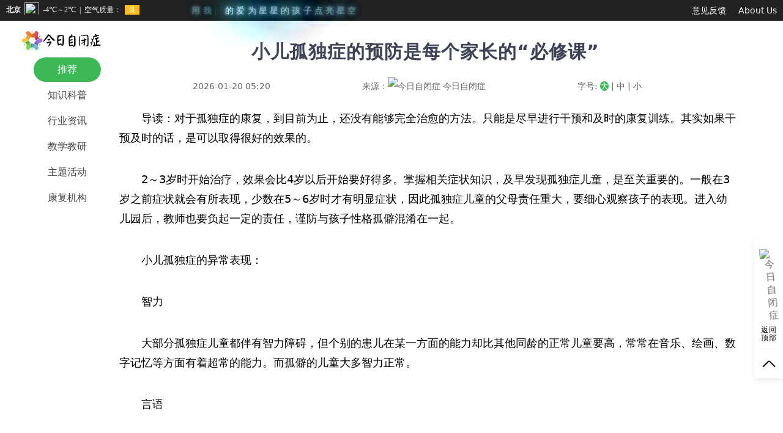

--- FILE ---
content_type: text/html
request_url: https://www.autistic.com.cn/a/2023/09/7900.html
body_size: 6248
content:
<!DOCTYPE html>
<html lang="en">
<head>
    <meta charset="utf-8">
    <title>小儿孤独症的预防是每个家长的“必修课”_今日自闭症</title>
    <meta name="keywords" content="">
    <meta name="description" content="">
    <link data-n-head="true" rel="icon" type="image/x-icon" href="https://www.autistic.com.cn/template/images/favicon.ico">
    <link rel="stylesheet" type="text/css" href="https://www.autistic.com.cn/template/style/index.css"/>
    <script type="text/javascript" src="https://www.autistic.com.cn/template/scripts/jquery-3.1.0.min.js"></script>
    <script type="text/javascript" src="https://www.autistic.com.cn/template/scripts/common.js"></script>
</head>
<body>
<div class="top-header">
    <div class="topbar">
        <div class="home-left-nav">
            <a class="download-app tb-link" href="https://www.autistic.com.cn/sitemap.xml" > </a>
            <div class="tianqi">
                <iframe width="300" scrolling="no" height="20" frameborder="0" allowtransparency="true"
                        src="https://i.tianqi.com?c=code&id=34&color=%23FFFFFF&bgc=%23&icon=1&site=12"></iframe>
            </div>
            <div class="twinkle">
                <div>
                    <span>用</span>
                </div>
                <div>
                    <span>我</span>
                    <span>们</span>
                    <span>的</span>
                    <span>爱</span></div>
                <div>
                    <span>为</span>
                    <span>星</span>
                    <span>星</span>
                    <span>的</span>
                    <span>孩</span></div>
                <div>
                    <span>子</span>
                    <span>点</span>
                    <span>亮</span>
                    <span>星</span>
                    <span>空</span></div>
            </div>
            <div class="leave-box">
                <div class="smart-green">
                    <label>
                        <span>Message :</span>
                        <textarea id="message" name="message" placeholder="Your Message to Us"></textarea>
                    </label>
                    <span>
                    <label>
                        <span>&nbsp;</span>
                        <a class="button" id="leave-box_submit">确定</a>
                    </label>
                    <label style="margin-left: 30px">
                        <span>&nbsp;&nbsp;</span>
                        <a class="button" id="leave-box_close">取消</a>
                    </label>
                    </span>
                </div>
            </div>

        </div>
        <div class="right-nav">
            <ul class="user-nav-list">
                <!-- <li class="tb-item userbox">
                    <div class="nav-login"><a href="#">登录</a></div>
                </li> -->
                <li class="tb-item">
                    <a class="leave-a tb-link">意见反馈</a>
                </li>

                <li class="tb-item">
                    <a class="tb-link" href="https://www.autistic.com.cn/a/2023/02/134.html">About Us</a>
                </li>

              <!--  <li class="tb-item more"><a class="tb-link" href="#">北京启音科技公司</a>
                    <div class="layer">
                        <ul>
                            <li><a href="#" class="layer-item" >关于我们</a></li>
                            <li><a href="#" class="layer-item" >合作联系</a></li>
                        </ul>
                    </div>
                </li>-->
            </ul>
        </div>
    </div>
</div>
<script>
    var _hmt = _hmt || [];
    (function() {
        var hm = document.createElement("script");
        hm.src = "https://hm.baidu.com/hm.js?aa52771c0321eb6c41a16bc6ca367821";
        var s = document.getElementsByTagName("script")[0];
        s.parentNode.insertBefore(hm, s);
    })();
</script>
<script>
    (function(){
        var el = document.createElement("script");
        el.src = "https://lf1-cdn-tos.bytegoofy.com/goofy/ttzz/push.js?845ef3e54a4e6d131428b70640de878879e4c1ce1ea5809d7cb49b7a988b5fbeb3e414cba65c376eba389ba56d9ee0846cad2206506a6529fe6ee21a7373effb434c445cf6444b10ea9756ea44e128a6";
        el.id = "ttzz";
        var s = document.getElementsByTagName("script")[0];
        s.parentNode.insertBefore(el, s);
    })(window)
</script>
    <div class="main-centent">
        <div class="menu-sidebar">
    <div class="channel">
        <a class="logo" href="https://www.autistic.com.cn" target="_self">
            <img src="https://www.autistic.com.cn/template/images/logo-1.png" alt="自闭症网">
        </a>
        <ul id="left_menu">
            <li><a id='0' href="https://www.autistic.com.cn/" target="_self">推荐</a></li>
            <li><a id='1' href="https://www.autistic.com.cn/?cateid=1" target="_self" rel="nofollow">知识科普</a></li>
            <li><a id='2' href="https://www.autistic.com.cn/?cateid=2" target="_self" rel="nofollow">行业资讯</a></li>
            <li><a id='3' href="https://www.autistic.com.cn/?cateid=3" target="_self" rel="nofollow">教学教研</a></li>
            <li><a id='4' href="https://www.autistic.com.cn/?cateid=4" target="_self" rel="nofollow">主题活动</a></li>
            <li><a id='99' href="https://www.autistic.com.cn/?cateid=99" target="_self" rel="nofollow">康复机构</a></li>
        </ul>
    </div>
</div>
        <div class="news-content">
            <h3>小儿孤独症的预防是每个家长的“必修课”</h3>
            <div class="article-top">
                <span>2026-01-20 05:20</span>
                <span>来源：<a href="https://www.autistic.com.cn/index.html?orgid=1"><img src="https://s02.dongyin.net/images/sr/ico/favicon.ico" class="source-img" alt="今日自闭症"> 今日自闭症</a></span>
                <span class="font-size ">字号:
                    <a href="javascript:" id="fontBig" class="active">大</a> |
                    <a href="javascript:" id="fontNormal" >中</a> |
                    <a href="javascript:" id="fontSmall">小</a>
                </span>
            </div>
            <div class="article-content">
                <p>
	导读：对于孤独症的康复，到目前为止，还没有能够完全治愈的方法。只能是尽早进行干预和及时的康复训练。其实如果干预及时的话，是可以取得很好的效果的。
</p>
<p>
	2～3岁时开始治疗，效果会比4岁以后开始要好得多。掌握相关症状知识，及早发现孤独症儿童，是至关重要的。一般在3岁之前症状就会有所表现，少数在5～6岁时才有明显症状，因此孤独症儿童的父母责任重大，要细心观察孩子的表现。进入幼儿园后，教师也要负起一定的责任，谨防与孩子性格孤僻混淆在一起。
</p>
<p>
	小儿孤独症的异常表现：
</p>
<p>
	智力
</p>
<p>
	大部分孤独症儿童都伴有智力障碍，但个别的患儿在某一方面的能力却比其他同龄的正常儿童要高，常常在音乐、绘画、数字记忆等方面有着超常的能力。而孤僻的儿童大多智力正常。
</p>
<p>
	言语
</p>
<p>
	孤独症儿童在婴儿期就不会呀呀学语，言语的发育明显落后于同龄儿童，有的甚至不发育，终生缄默。不主动跟他人说话，叫他们的名字也总是没有反应。喜欢自言自语，重复、模仿某些言语。说话时的声调、节奏也不正常，不会控制音量。词汇很少，不会使用“你”“我”“他”这样的代词，有要求时会用肢体语言表达出来。相比之下，孤僻儿童言语发展没有障碍，虽然话很少，但是能与人进行正常的交流，表达自己的想法，
</p>
<p>
	行为
</p>
<p>
	孤独症儿童分为两种：婴儿期时，一种睡眠少，喜欢吵闹，把他们放到婴儿车中推着走或让他们听歌时，能使其安静下来;另一部分则很安静，整天躺着，不声不响。稍大些后，孤独症儿童会表现出刻板的重复动作，例如拍手、扭动手指、转动手臂、叫喊、撞头、记数字等。他们固执地要使生活环境和方式保持原貌，如有变动就尖叫、哭闹，甚至撞头。但是，孤僻儿童就没有这些异常的行为。
</p>
<p>
	社交
</p>
<p>
	妈妈要拥抱孩子的时候，孩子没有眼神对接，还会全身发软或僵硬，甚至可能不让抱。到了一定年龄了，还不会区分亲近的人和陌生人。不注意周围的情况，饿了或者不舒服也不会表达，甚至忽视父母的存在。有人注视时，会回避他人的视线。不喜欢与父母或小朋友接近，更愿意自己玩。而孤僻的儿童，在熟悉的环境中可以与人很好地交往，会用目光注视他人，对父母也很依恋。
</p>
<p>
	专家提醒:家长要做好应对措施
</p>
<p>
	一般来说，发现孤独症儿童，就要送到特殊学校或康复机构进行康复训练。由专业人员采用多种方法，通过情感、认知、行为训练等帮助他们减轻症状。虽然不能痊愈，但是在康复机构这种特殊的环境中可以增加他们的兴趣爱好，提高交往能力和生活技能，促进他们尽可能的融入到社会当中去。
</p>
                <p style="color: #666666; font-size:14px;">
                    「特此声明：本网站中的所有文章均由自闭症（孤独症）专家、医生、康复机构、特教老师、自闭症孩子的家长原创或其他网站转载，如需转载请联系客服或注明出处。如果这些文章有侵犯你的权益，请联系我们删除。」
                </p>
            </div>
            <div class="below-left" >
                <div class="title-symbol">精彩推荐</div>
                <div class="middle-list left">
                     <p><a href="https://www.autistic.com.cn/a/2023/09/7898.html?cateid=1" title="警惕自闭症儿童发病前的信号">警惕自闭症儿童发病前的信号</a></p>
 <p><a href="https://www.autistic.com.cn/a/2023/09/7889.html?cateid=1" title="自闭症融合教育的难处在哪里？">自闭症融合教育的难处在哪里？</a></p>
 <p><a href="https://www.autistic.com.cn/a/2023/09/7880.html?cateid=1" title="孤独症谱系障碍如何看，怎么办?（五）">孤独症谱系障碍如何看，怎么办?（五）</a></p>
 <p><a href="https://www.autistic.com.cn/a/2023/09/7879.html?cateid=1" title="孤独症谱系障碍如何看，怎么办?（四）">孤独症谱系障碍如何看，怎么办?（四）</a></p>
 <p><a href="https://www.autistic.com.cn/a/2023/09/7878.html?cateid=1" title="孤独症谱系障碍如何看，怎么办?（三）">孤独症谱系障碍如何看，怎么办?（三）</a></p>
 <p><a href="https://www.autistic.com.cn/a/2023/09/7877.html?cateid=1" title="孤独症谱系障碍如何看，怎么办?（二）">孤独症谱系障碍如何看，怎么办?（二）</a></p>

                </div>
                <div class="middle-list float-right">
                     <p><a href="https://www.autistic.com.cn/a/2023/09/7876.html?cateid=1" title="孤独症谱系障碍如何看，怎么办?（一）">孤独症谱系障碍如何看，怎么办?（一）</a></p>
 <p><a href="https://www.autistic.com.cn/a/2023/09/7866.html?cateid=1" title="自闭症（孤独症）：误解与认识">自闭症（孤独症）：误解与认识</a></p>
 <p><a href="https://www.autistic.com.cn/a/2023/09/7865.html?cateid=1" title="传统中医对儿童孤独症的认识">传统中医对儿童孤独症的认识</a></p>
 <p><a href="https://www.autistic.com.cn/a/2023/09/7863.html?cateid=1" title="感统训练初了解">感统训练初了解</a></p>
 <p><a href="https://www.autistic.com.cn/a/2023/09/7862.html?cateid=1" title="你能辨别新生儿是否聪明">你能辨别新生儿是否聪明</a></p>
 <p><a href="https://www.autistic.com.cn/a/2023/09/7852.html?cateid=1" title="5个诊断之外的障碍，80%的自闭症孩子都要警惕！（二）">5个诊断之外的障碍，80%的自闭症孩子都要警惕！（二）</a></p>

                </div>
            </div>
            <div class="below-left" >
                <div class="title-symbol">Hot焦点</div>
                <div class="below-picture">
                    <ul>
                         <li><a href="https://www.autistic.com.cn/a/2023/10/7892.html?cateid=1" title="自闭症孩子补牙需要麻醉吗？"><img src="https://s02.dongyin.net/images/sr/202310/20231015211515_21188.jpg" ><br>自闭症孩子补牙需要麻醉吗？</a></li>
 <li><a href="https://www.autistic.com.cn/a/2023/10/7881.html?cateid=1" title="自闭症儿童的肠胃问题有哪些"><img src="https://s02.dongyin.net/images/sr/202310/20231013150118_24735.jpg" ><br>自闭症儿童的肠胃问题有哪些</a></li>
 <li><a href="https://www.autistic.com.cn/a/2023/10/7856.html?cateid=1" title="如何预防自闭症（婴儿期）"><img src="https://s02.dongyin.net/images/sr/202310/20231017085222_10033.png" ><br>如何预防自闭症（婴儿期）</a></li>
 <li><a href="https://www.autistic.com.cn/a/2023/10/7836.html?cateid=1" title="如何预防自闭症（孕前和孕中）"><img src="https://s02.dongyin.net/images/sr/202310/20231013145941_65797.jpg" ><br>如何预防自闭症（孕前和孕中）</a></li>
 <li><a href="https://www.autistic.com.cn/a/2023/08/6758.html?cateid=1" title="北大六院贾美香医生：自闭症儿童的家庭干预五原则"><img src="https://s02.dongyin.net/images/sr/202308/20230819084210_92862.png" ><br>北大六院贾美香医生：自闭症儿童的家庭干预五原则</a></li>
 <li><a href="https://www.autistic.com.cn/a/2023/08/6757.html?cateid=1" title="医学前沿：男性多大年纪生自闭症孩子的概率最高？"><img src="https://s02.dongyin.net/images/sr/202308/20230817114431_51478.jpg" ><br>医学前沿：男性多大年纪生自闭症孩子的概率最高？</a></li>
 <li><a href="https://www.autistic.com.cn/a/2023/08/6756.html?cateid=1" title="中国自闭症患者世界第一？数字背后的秘密究竟隐含着什么真相？"><img src="https://s02.dongyin.net/images/sr/202308/20230817114957_34055.jpg" ><br>中国自闭症患者世界第一？数字背后的秘密究竟隐含着什么真相？</a></li>
 <li><a href="https://www.autistic.com.cn/a/2023/08/6741.html?cateid=1" title="PECS图片交换沟通系统训练:学习生活自理"><img src="https://s02.dongyin.net/images/sr/202308/20230817114640_31878.png" ><br>PECS图片交换沟通系统训练:学习生活自理</a></li>
 <li><a href="https://www.autistic.com.cn/a/2023/08/6740.html?cateid=1" title="图片交换沟通系统(PECS)使用的六大阶段"><img src="https://s02.dongyin.net/images/sr/202308/20230809092603_95178.png" ><br>图片交换沟通系统(PECS)使用的六大阶段</a></li>
 <li><a href="https://www.autistic.com.cn/a/2023/10/6714.html?cateid=1" title="自闭症训练方法都有哪些？"><img src="https://s02.dongyin.net/images/sr/202310/20231025201950_98545.png" ><br>自闭症训练方法都有哪些？</a></li>
 <li><a href="https://www.autistic.com.cn/a/2023/10/6709.html?cateid=1" title="自闭症康复应该注重哪些细节？"><img src="https://s02.dongyin.net/images/sr/202312/20231203213639_74726.png" ><br>自闭症康复应该注重哪些细节？</a></li>
 <li><a href="https://www.autistic.com.cn/a/2023/10/6708.html?cateid=1" title="自闭症康复训练"><img src="https://s02.dongyin.net/images/sr/202312/20231203213919_25928.png" ><br>自闭症康复训练</a></li>

                    </ul>
                </div>
            </div>
        </div>
    </div>
<div class="copyright" style="font-size: 20px">
    <p>Copyright Autistic.com.cn © All Rights Reserved.</p>
    <p><a href="https://beian.miit.gov.cn" rel="nofollow" target="_blank" >京ICP备2022024934号-1</a></p>
</div>
<div class="toolbar">
   <!-- <div class="download shadow">
        <img src="/template/images/miniprogram.jpg" alt="影子老师小程序码">
        <p>自闭症与孤独症</p>
    </div>-->
    <ul class="tool-container shadow">
        <li class="tool-item report-item">
            <a href="#" target="_self">
                <img class="auto-circle-logo" src="https://www.autistic.com.cn/template/images/favicon.ico" alt="今日自闭症">
                <span>返回顶部</span>
            </a>
        </li>
        <li class="tool-item">
            <a href="#" target="_self">
                <img class="icon" src="https://www.autistic.com.cn/template/images/totop.jpg" alt="今日自闭症">
            </a>
        </li>
    </ul>
</div>
<script type="text/javascript">

    function getUrlParam(name) {
        var reg = new RegExp("(^|&)" + name + "=([^&]*)(&|$)"); //构造一个含有目标参数的正则表达式对象
        var r = window.location.search.substr(1).match(reg);  //匹配目标参数
        if (r != null) return unescape(r[2]);
        return null; //返回参数值
    }
    //left_menu 选中
    var cateid = getUrlParam('cateid');
    var orgid = getUrlParam('orgid');

    if (cateid) {
        $('#left_menu li a').each(function () {
            this.className = $(this).attr("id") == cateid ? 'active' : 'none'
        });
    } else {
        $('#left_menu li a').each(function () {
            this.className = $(this).attr("id") == 0 ? 'active' : 'none'
        });
    }

    //字体大小
    $(".font-size  a").each(function (index, obj) {
        $(this).bind("click", function () {
            if (index == 0) {
                this.className = 'active'
                $("#fontNormal").removeClass("active")
                $("#fontSmall").removeClass("active")
                $(".article-content").css({"font-size": "18px"})
            } else if (index == 1) {
                this.className = 'active'
                $("#fontBig").removeClass("active")
                $("#fontSmall").removeClass("active")
                $(".article-content").css({"font-size": "16px"})
            } else {
                this.className = 'active'
                $("#fontBig").removeClass("active")
                $("#fontNormal").removeClass("active")
                $(".article-content").css({"font-size": "14px"})
            }
        })
    })
</script>
</body>
</html>

--- FILE ---
content_type: text/css
request_url: https://www.autistic.com.cn/template/style/index.css
body_size: 5749
content:
@charset "utf-8";
html,
body,
div,
p,
form,
label,
ul,
li,
dl,
dt,
dd,
ol,
img,
button,
b,
em,
strong,
small,
h1,
h2,
h3,
h4,
h5,
h6 {
    margin: 0;
    padding: 0;
    border: 0;
    list-style: none;
    font-style: normal;
    font-family: PingFang SC, Lantinghei SC, Microsoft Yahei, Hiragino Sans GB, Microsoft Sans Serif, WenQuanYi Micro Hei, sans, serif;
}

a,
a.link {
    text-decoration: none;
}

a,
a.link:hover {
    color: #666;
    outline: 0;
}

h1,
h2,
h3,
h4,
h5,
h6 {
    font-weight: normal;
}

.clear {
    clear: both;
}

header {
    width: 100%;
}

#frame {
    margin-left: 80px;
}

.twinkle {
    display: flex;
    justify-content: space-around;
}

.twinkle div {
    display: inline-block;
    color: transparent;
}

.twinkle span {
    animation: twinkle 5.8s linear infinite;

}

.twinkle div:nth-child(1) span:nth-child(1) {
    animation-delay: 0s;
}

.twinkle div:nth-child(2) span:nth-child(1) {
    animation-delay: 0.4s;
}

.twinkle div:nth-child(2) span:nth-child(2) {
    animation-delay: 0.8s;
}

.twinkle div:nth-child(2) span:nth-child(3) {
    animation-delay: 1.2s;
}

.twinkle div:nth-child(2) span:nth-child(4) {
    animation-delay: 1.6s;
}

.twinkle div:nth-child(3) span:nth-child(1) {
    animation-delay: 2.0s;
}

.twinkle div:nth-child(3) span:nth-child(2) {
    animation-delay: 2.4s;
}

.twinkle div:nth-child(3) span:nth-child(3) {
    animation-delay: 2.8s;
}

.twinkle div:nth-child(3) span:nth-child(4) {
    animation-delay: 3.2s;
}

.twinkle div:nth-child(3) span:nth-child(5) {
    animation-delay: 3.6s;
}

.twinkle div:nth-child(4) span:nth-child(1) {
    animation-delay: 4s;
}

.twinkle div:nth-child(4) span:nth-child(2) {
    animation-delay: 4.4s;
}

.twinkle div:nth-child(4) span:nth-child(3) {
    animation-delay: 4.8s;
}

.twinkle div:nth-child(4) span:nth-child(4) {
    animation-delay: 5.2s;
}

.twinkle div:nth-child(4) span:nth-child(5) {
    animation-delay: 5.6s;
}

@keyframes twinkle {
    0% {
        color: transparent;
    }
    100% {
        color: aliceblue;
        text-shadow: 0 0 4px skyblue,
        0 0 10px skyblue,
        0 0 20px skyblue,
        0 0 30px skyblue,
        0 0 40px skyblue,
        0 0 50px skyblue,
        0 0 60px skyblue,
        0 0 70px skyblue,
        0 0 80px skyblue,
        0 0 90px skyblue,
        0 0 100px skyblue,
        0 0 110px skyblue,
        0 0 120px skyblue,
        0 0 130px skyblue,
        0 0 140px skyblue;
        /* 文字阴影叠加 */
        /* text-shadow: 0 0 4px red,
                        0 0 10px orange,
                        0 0 20px yellow,
                        0 0 30px green,
                        0 0 40px blue,
                        0 0 50px skyblue,
                        0 0 60px blueviolet; */
    }
}

/*主体*/
.main-centent {
    width: 1170px;
    height: 100%;
    display: flex;
    margin: 0 auto;
    position: relative;
    min-width: 1150px;
    margin-top: 16px;
}

.content-flex {
    display: flex;
    flex-direction: row;
}


.home-container .main-content .channel-container {
    /* display: inline-block; */
    display: block;
    float: left;
    width: 110px;
    height: 600px;
    margin-right: 30px;
    background-color: #fff;
    vertical-align: top;
}

.channel {
    width: 110px;
}

.channel.channel-fixed {
    position: fixed;
    top: 10px;
    z-index: 30;
}

.channel .logo {
    display: block;
    width: 110px;
    height: 28px;
    margin-bottom: 16px;
}


.channel .logo img {
    list-style: inherit;
    width: 130px;
    position: relative;
    left: -20px;
}


.channel .channel-item:visited {
    color: #444;
}

.channel .channel-item {
    display: block;
    width: 110px;
    height: 40px;
    line-height: 40px;
    text-align: center;
    font-size: 16px;
    color: #444;
    border-radius: 4px;
    margin-bottom: 2px;
    -webkit-transition-property: color, background-color;
    -moz-transition-property: color, background-color;
    transition-property: color, background-color;
}

.channel .channel-item:hover {
    -webkit-animation-name: hvr-back-pulse;
    -moz-animation-name: hvr-back-pulse;
    animation-name: hvr-back-pulse;
    -webkit-animation-duration: .2s;
    -moz-animation-duration: .2s;
    animation-duration: .2s;
    -webkit-animation-timing-function: linear;
    -moz-animation-timing-function: linear;
    animation-timing-function: linear;
    -webkit-animation-iteration-count: 1;
    -moz-animation-iteration-count: 1;
    animation-iteration-count: 1;
    background-color: #ed4040;
    color: #fff
}

@-webkit-keyframes hvr-back-pulse {
    0% {
        background-color: rgba(237, 64, 64, .6)
    }

    50% {
        background-color: rgba(237, 64, 64, .76)
    }
}

@-moz-keyframes hvr-back-pulse {
    0% {
        background-color: rgba(237, 64, 64, .6)
    }

    50% {
        background-color: rgba(237, 64, 64, .76)
    }
}

@keyframes hvr-back-pulse {
    0% {
        background-color: rgba(237, 64, 64, .6)
    }

    50% {
        background-color: rgba(237, 64, 64, .76)
    }
}

.channel .channel-item.active {
    background-color: #ed4040;
    color: #fff;
}

.channel .channel-more {
    position: relative;
    color: #444;
}

.channel .channel-more:hover .channel-more-layer {
    display: block
}

.channel .channel-more-layer {
    display: none;
    position: absolute;
    bottom: 0;
    left: 110px;
    width: 220px;
    z-index: 30;
    background-color: #fff;
    -webkit-box-shadow: 0 1px 4px 0 rgba(0, 0, 0, .12);
    box-shadow: 0 1px 4px 0 rgba(0, 0, 0, .12);
    padding: 5px;
}

.channel .channel-more-layer li {
    float: left;
}

.middle-content-news {
    width: 660px;
    height: 100%;
    margin-left: 20px;

}

.content-news {
    width: 980px;
    height: 100%;
    margin-left: 10px;

}

.sidebar-news {
    width: 340px;
    height: 100%;
    position: relative;

}

.sidebar-news ul li a:hover {
    color: #3DB857;
}

.search-container {
    margin: 50px auto 0 auto;
}

.search {
    width: 280px;
    height: 40px;
    border-radius: 18px;
    outline: none;
    border: 1px solid #ccc;
    padding-left: 20px;
    position: absolute;
}

.search-btn {
    height: 35px;
    width: 35px;
    position: relative;
    background: url("https://www.autistic.com.cn/template/images/seach.jpg") no-repeat;
    top: 12px;
    left: 270px;
    outline: none;
    border: none;
    cursor: pointer;
}

.header-content {
    font-size: 14px;
    color: #fff;
    margin-right: 80px;
}

.display-block {
    display: block;
}

.li-div {
    float: left;
    width: 450px;
}

.li-div-div {
    width: 430px;
    height: 100px;
}

.float-right {
    float: right;
}

.left {
    float: left;
}

.li-div-div a h3 {
    margin-top: 10px;
}



.light-color{
    color: #3DB857;
    font-size: 20px;
    font-weight: 400;
}
.content-news-ul {
    width: 100%;
    height: 100%;
}

.content-news-ul li {
    width: 100%;
    height: auto !important;
    display: flex;
}

.content-news-ul li p {
    font-weight: 400;
    line-height: 25px;
    font-size: 13px;
    color: #999c9e;
}

.content-news-ul li p img {
    margin-right: 28px;
    margin-top: 10px;
    border-radius: 5px;
    transition: all 0.6s ease-out .1s;
}

.content-news-ul li p img:hover {
    transform: scale(1.1);
}
.one_img_h_m{
    width: 180px;
    height: 130px;
}
.more_img_h_m{
    width: 191px;
    height: 140px;
}
.content-news-ul li a {
    width: 100%;
    height: 100%;
    flex-direction: row;
    justify-content: space-around;
    align-items: center;
}


.content-news-title h3, .content-news-title-none h3 {
    color: #222;
    background: 0 0;
    text-decoration: none;
    outline: 0;
    cursor: pointer;
    transition: color .2s ease;
    font-size: 20px;
    font-weight: 500;
}

.content-news-title h3:hover, .content-news-title-none h3:hover {
    color: #3DB857;
}

.content-news-title div, .content-news-title-none div {
    font-size: 13px;
    color: #666;
}


.content-news-title-none {
    height: auto;
    line-height: 30px;
    flex-direction: column;
    justify-content: center;
}

.content-news-title-none div {
    margin-top: 10px;
}


.menu-sidebar {
    width: 110px;
    height: 100%;

}

.menu-sidebar ul {
    width: 110px;
    height: 100%;
}

.menu-sidebar ul li {
    width: 100%;
    text-align: center;
}

.menu-sidebar ul li a {
    display: block;
    width: 110px;
    height: 40px;
    line-height: 40px;
    text-align: center;
    border-radius: 30px;
    margin-bottom: 2px;
    transition-property: color, background-color;
    font-size: 16px;
    color: #444;
    /* background-color: white; */
    /* 属性过渡(动画) */
    transition: width 0.3s, background-color 0.3s; /* 2s表示动画持续时间,多个属性之间用","号隔开 */
    transition: width 0.3s linear; /* 匀速变化(默认速度由快变慢) */
    transition: width 0.3s linear 0.3s; /* 1s表示延迟变化 */
    transition: all 0.3s; /* 所有属性都过渡,且效果一样 */

    /* 过渡属性 */
    transition-property: width; /*all:表示所有属性*/ /* 过渡属性,必须设置过渡时间才会生效 */
    transition-duration: 0.3s; /* 过渡持续时间 */
    transition-timing-function: ease-out; /* 动画变幻速度 ease:减速(默认)  linear:匀速  ease-in:加速 ease-out:减速  ease-in-out:先加速后减速 */
    transition-delay: 0s; /* 动画延迟 */
    transition: all 0.3s ease-in-out 0s; /* 常用的简写方式 */
}

.menu-sidebar ul li a:hover {
    background-color: #3db857;
    color: #fff;
}

.menu-sidebar ul li img {
    width: 100%;
}


.sidebar-news-Links {
    margin: 16px 0;
    padding: 15px 20px 20px;
}

.module-head {
    color: #222;
    padding: 0;
    margin-bottom: 15px;
    font-size: 18px;
    font-weight: 700;
}

.item {
    display: inline-block;
    margin-left: 5px;
    height: 33px;
}

.sidebar-news-copyright {
    padding: 8px 20px;
    line-height: 2;
    font-size: 14px;
    text-align: left;
}

.sidebar-news-copyright ul li {
    color: #777;
}

.active {
    background-color: #3db857;
    color: #fff !important;
    margin-bottom: 2px;
    border-radius: 100%;
    transition-property: color, background-color;
}

.active2 {
    background-color: #3db857;
    color: #fff !important;
    margin-bottom: 2px;
    border-radius: 100%;
    transition-property: color, background-color;
}

.none {
    background-color: white;
}

.sidebar-news-img-border-top li {
    padding: 8px 0;
    font-size: 14px;
    border-bottom: 1px solid #e8e8e8;
}

.sidebar-news-img-border-top li:last-child {
    border: 0;
}

.news-inner {
    width: 100%;
    height: 60px;
    display: flex;
    vertical-align: middle;
    align-items: center;

}

.news-inner p {
    vertical-align: middle;
    font-size: 14px;
    line-height: 20px;
    max-height: 40px;
    overflow: hidden;
    text-overflow: ellipsis;
    display: -webkit-box;

    display: --box;
    -webkit-line-clamp: 2;
    -ms-line-clamp: 2;
}

.news-inner p:hover {
    color: #3DB857;
}

.sidebar-news-top {
    width: 20%;
    position: fixed;
    top: 0;
}

.login {
    display: none;
    width: 100%;
    text-align: center;
    color: #666;
}

.Weather a {
    font-size: 13px;
    color: #FFFFFF;
    text-decoration: none;
}

/* 加载动画 */
.container {
    display: flex;
    justify-content: center;
    align-items: center;
    /* height: 100vh; */
    overflow: hidden;
    animation-delay: 1s;
}

.item-1 {
    width: 8px;
    height: 8px;
    border-radius: 50%;
    background-color: #999;
    margin: 7px;
    display: flex;
    justify-content: center;
    align-items: center;
}

@keyframes scale {
    0% {
        transform: scale(1);
    }
    50%,
    75% {
        transform: scale(2.5);
    }
    78%, 100% {
        opacity: 0;
    }
}

.item-1:before {
    content: '';
    width: 8px;
    height: 8px;
    border-radius: 50%;
    background-color: #999;
    opacity: 0.7;
    animation: scale 2s infinite cubic-bezier(0, 0, 0.49, 1.02);
    animation-delay: 200ms;
    transition: 0.5s all ease;
    transform: scale(1);
}

.item-2 {
    width: 8px;
    height: 8px;
    border-radius: 50%;
    background-color: #999;
    margin: 7px;
    display: flex;
    justify-content: center;
    align-items: center;
}

@keyframes scale {
    0% {
        transform: scale(1);
    }
    50%,
    75% {
        transform: scale(2.5);
    }
    78%, 100% {
        opacity: 0;
    }
}

.item-2:before {
    content: '';
    width: 8px;
    height: 8px;
    border-radius: 50%;
    background-color: #999;
    opacity: 0.7;
    animation: scale 2s infinite cubic-bezier(0, 0, 0.49, 1.02);
    animation-delay: 400ms;
    transition: 0.5s all ease;
    transform: scale(1);
}

.item-3 {
    width: 8px;
    height: 8px;
    border-radius: 50%;
    background-color: #999;
    margin: 7px;
    display: flex;
    justify-content: center;
    align-items: center;
}

@keyframes scale {
    0% {
        transform: scale(1);
    }
    50%,
    75% {
        transform: scale(2.5);
    }
    78%, 100% {
        opacity: 0;
    }
}

.item-3:before {
    content: '';
    width: 8px;
    height: 8px;
    border-radius: 50%;
    background-color: #999;
    opacity: 0.7;
    animation: scale 2s infinite cubic-bezier(0, 0, 0.49, 1.02);
    animation-delay: 600ms;
    transition: 0.5s all ease;
    transform: scale(1);
}

.item-4 {
    width: 8px;
    height: 8px;
    border-radius: 50%;
    background-color: #999;
    margin: 7px;
    display: flex;
    justify-content: center;
    align-items: center;
}

@keyframes scale {
    0% {
        transform: scale(1);
    }
    50%,
    75% {
        transform: scale(2.5);
    }
    78%, 100% {
        opacity: 0;
    }
}

.item-4:before {
    content: '';
    width: 8px;
    height: 8px;
    border-radius: 50%;
    background-color: #999;
    opacity: 0.7;
    animation: scale 2s infinite cubic-bezier(0, 0, 0.49, 1.02);
    animation-delay: 800ms;
    transition: 0.5s all ease;
    transform: scale(1);
}

.item-5 {
    width: 8px;
    height: 8px;
    border-radius: 50%;
    background-color: #999;
    margin: 7px;
    display: flex;
    justify-content: center;
    align-items: center;
}

@keyframes scale {
    0% {
        transform: scale(1);
    }
    50%,
    75% {
        transform: scale(2.5);
    }
    78%, 100% {
        opacity: 0;
    }
}

.item-5:before {
    content: '';
    width: 8px;
    height: 8px;
    border-radius: 50%;
    background-color: #999;
    opacity: 0.7;
    animation: scale 2s infinite cubic-bezier(0, 0, 0.49, 1.02);
    animation-delay: 1000ms;
    transition: 0.5s all ease;
    transform: scale(1);
}

/* topæ ·å¼ */
.top-header {

    width: 100%;
    background: #fff;
    margin-bottom: 16px;

}

.top-header .topbar {
    height: 34px;
    line-height: 34px;
    background: #222;
    font-size: 14px;
    color: #fff;
    display: -moz-box;
    display: -ms-flexbox;
    display: flex;
    -moz-box-pack: justify;
    -ms-flex-pack: justify;
    justify-content: space-between;
    -ms-flex-wrap: wrap-reverse;
    flex-wrap: wrap-reverse;
}


.home-left-nav .tb-link {
    color: #fff;
    padding: 0 10px;
    float: left;
}

.right-nav .user-nav-list .tb-item {
    position: relative;
    float: left;
}

.right-nav .user-nav-list .tb-item.userbox .nav-login a {
    color: #fff;
}

.right-nav .user-nav-list .tb-item.userbox .nav-login {
    position: relative;
    background-color: #3db857;
    color: #fff;
    width: 68px;
    text-align: center;
    z-index: 10;
}

.right-nav .user-nav-list .tb-item .tb-link {
    padding: 0 10px;
    color: #fff;
    cursor: pointer;
}

.right-nav .user-nav-list .tb-item.more .layer {
    visibility: hidden;
    position: absolute;
    border: 1px solid #d9d9d9;
    background: #fff;
    z-index: 20;
    font-size: 14px;
    right: 0;
    width: 116px;
}

.right-nav .user-nav-list .tb-item.more .layer .layer-item {
    cursor: pointer;
    display: block;
    width: auto;
    height: 42px;
    line-height: 42px;
    color: #999;
    white-space: nowrap;
    text-overflow: ellipsis;
    overflow: hidden;
    text-align: center;

}

.right-nav .user-nav-list .tb-item.more .layer .layer-item:hover {
    background-color: #f2f2f5
}

.right-nav .user-nav-list .tb-item.more:hover .layer {
    visibility: visible
}

.tianqi {
    float: left;
    height: 30px;
    line-height: 30px;
    padding: 4px 0 0 10px;
}


.weixin-qrcode-box {
    display: none;
    width: 100%;
    height: 100%;
    position: fixed;
    left: 0;
    top: 0;
    z-index: 99999;
    background-color: rgba(0, 0, 0, .6);
}

.leave-box {
    display: none;
    width: 100%;
    height: 100%;
    position: fixed;
    z-index: 99999;
    background-color: rgba(0, 0, 0, .6);
}

.smart-green {

    margin-left: auto;

    margin-right: auto;

    max-width: 350px;

    background: #F8F8F8;

    padding: 30px 30px 20px 30px;

    font: 12px Arial, Helvetica, sans-serif;

    color: #666;

    border-radius: 5px;

    -webkit-border-radius: 5px;

    -moz-border-radius: 5px;

}

.smart-green span {
    display: flex;
    margin-top: 20px;
}

.smart-green label {

    display: block;

    margin: 0px 0px 5px;

}

.smart-green label > span {

    float: left;

    margin-top: 10px;

    color: #5E5E5E;

}

.smart-green input[type="text"], .smart-green input[type="email"], .smart-green textarea, .smart-green select {

    color: #555;

    height: 30px;

    line-height: 15px;

    width: 100%;

    padding: 0px 0px 0px 10px;

    margin-top: 2px;

    border: 1px solid #E5E5E5;

    background: #FBFBFB;

    outline: 0;

    -webkit-box-shadow: inset 1px 1px 2px rgba(238, 238, 238, 0.2);

    box-shadow: inset 1px 1px 2px rgba(238, 238, 238, 0.2);

    font: normal 14px/14px Arial, Helvetica, sans-serif;

}

.smart-green textarea {

    height: 100px;

    padding-top: 10px;

}


.smart-green .button {

    background-color: #9DC45F;

    border-radius: 5px;

    -webkit-border-radius: 5px;

    -moz-border-border-radius: 5px;

    border: none;

    padding: 10px 25px 10px 25px;

    color: #FFF;

    text-shadow: 1px 1px 1px #949494;

}

.smart-green .button:hover {

    background-color: #80A24A;

}

.showMessage {
    padding: 10px 20px;
    border-radius: 5px;
    position: fixed;
    top: 15%;
    left: 50%;
    color: #ffffff;
    z-index: 999;
    transform: translate(-50%, 0);
}

.showMessageSuccess {
    background-color: #f0f9eb;
    border: 1px solid #E1F3D8;
    color: #67c23a;
}

.showMessageError {
    background-color: #fef0f0;
    border: 1px solid #fde2e2;
    color: #F76C6C;
}

.qrcode-box {
    margin: 250px auto 0;
    width: 520px;
    height: 300px;
}

.qrcode {
    text-align: center;
    width: 220px;
    float: left;
    margin: 0 20px;
    line-height: 1.5;
}

.qrcode img {
    width: 220px;
    height: 220px;
}

/* toolbar */
.toolbar {
    position: fixed;
    bottom: 100px;
    left: 50%;
    margin-left: 593px;
}

.toolbar .download {
    padding: 10px 10px 10px;
    margin-bottom: 20px;
    background-color: #fff;
}

.toolbar .shadow {
    -webkit-box-shadow: 0 3px 9px rgba(0, 0, 0, .07);
    box-shadow: 0 3px 9px rgba(0, 0, 0, .07);
    border-radius: 2px;
}

.toolbar .download img {
    width: 104px;
    height: 104px;
}

.toolbar .download p {
    font-size: 12px;
    line-height: 22px;
    letter-spacing: 1px;
    color: #222;
    margin-top: 6px;
    font-weight: 500;
}

.toolbar .tool-container {
    width: 48px;
    background: #fff;
}

.toolbar .tool-item {
    height: 48px;
    text-align: center;
    cursor: pointer;
    position: relative;
}

.toolbar .report-item {
    padding: 16px 7px 12px;
    height: auto;
}

.toolbar .tool-item:after {
    content: "";
    width: 32px;
    height: 1px;
    background-color: #f2f2f2;
    position: absolute;
    left: 8px;
    bottom: 0;
}

.toolbar .tool-item a {
    display: block;
    width: 100%;
    height: 100%;
}

.toolbar .report-item img {
    display: inline-block;
    width: 30px;
    height: 30px;
}

.toolbar .report-item span {
    padding-top: 8px;
    color: #000;
    display: block;
    font-size: 12px;
    line-height: 13px;
    font-weight: 400;
    letter-spacing: 1px;
}

.toolbar .tool-item .icon {
    width: 24px;
    height: 24px;
    margin: 12px auto;
}

.auto-circle-logo {
    animation: auto-circle-logo-spin infinite 6s linear;
}

@keyframes auto-circle-logo-spin {
    from {
        transform: rotate(0deg);
    }

    to {
        transform: rotate(360deg);
    }
}

.news-content h3 {
    display: block;
    font-size: 30px;
    color: #3e4356;
    text-align: center;
    margin: 15px 100px 20px 100px;
    font-weight: bold;
    letter-spacing: 1px;
}

.article-content {
    margin: 20px 10px 10px 20px;
    font-size: 18px;
   }

.article-top {
    display: flex;
    line-height: 30px;
    color: #666666;
    font-size: 14px;
    text-align: center;
}

.article-top span {
    margin-left: 150px;
}

.source-img {
    height: 16px;
    width: 16px;
    vertical-align: middle;
    margin-bottom: 2px;
}

.article-content p, .middle-list p a {
    text-indent: 2em;
    margin: 10px 10px 2em;
    overflow-wrap: break-word;
    word-wrap: break-word;
    font: 300 1em/1.8 PingFang SC, Lantinghei SC, Microsoft Yahei, Hiragino Sans GB, Microsoft Sans Serif, WenQuanYi Micro Hei, sans;
}

.article-content p img, .article-content p video {
    clear: both;
    display: block;
    margin-left: auto;
    margin-right: auto;
}

.article-content ul {
    padding-left: 80px;
    line-height: 28px;
    font-size: 14px;
}


.article-content ul li {
    list-style: outside;
    text-align: -webkit-match-parent;
}

.title-symbol::before {
    position: relative;
    display: block;
    top: 20px;
    right: 8px;
    content: "";
    width: 4px;
    height: 15px;
    -webkit-border-radius: 50%;
    -moz-border-radius: 50%;
    border-radius: 50%;
    background: #3DB857;
}

.middle-list {
    margin: 20px 10px 20px 0;
    width: 48%;
    font-size: 14px;
}

.middle-list p a {
    text-indent: 2em;
    margin: 10px 10px 2em;
    overflow-wrap: break-word;
    word-wrap: break-word;
    font: 300 1em/1.8 PingFang SC, Lantinghei SC, Microsoft Yahei, Hiragino Sans GB, Microsoft Sans Serif, WenQuanYi Micro Hei, sans;
}

.middle-list p::before {
    position: relative;
    display: block;
    top: 16px;
    content: "";
    width: 4px;
    height: 4px;
    -webkit-border-radius: 50%;
    -moz-border-radius: 50%;
    border-radius: 50%;
    background: #3DB857;
}

.middle-list p a:hover {
    color: #3DB857;
}

.below-left {
    padding-left: 30px;
    clear: both
}

.below-picture {
    margin: 20px 10px 0 0;
    height: 300px;
}

.below-picture li {
    margin: 0 28px 10px 0;
    text-align: left;
    float: left;
    clear: none;
    width: 142px;
    height: 137px;
    overflow: hidden;
    font-size: 12px;
}
.below-picture li:hover {
    background: #3db857;
}
.below-picture li:hover a {
    color: #fff;
}

.below-picture li img {
    width: 142px;
    height: 100px;
    -webkit-border-radius: 2px;
    -moz-border-radius: 2px;
    border-radius: 2px;
    -webkit-transition: all 0.6s ease-out .1s;
    -moz-transition: all 0.6s ease-out .1s;
    -ms-transition: all 0.6s ease-out .1s;
    -o-transition: all 0.6s ease-out .1s;
    transition: all 0.6s ease-out .1s;
}

.below-picture li img:hover {
    transform: scale(1.1);

}

.copyright p {
    color: #666666;
    text-align: center;
    line-height: 22px;
    font-size: 12px;
}

/*html{
-webkit-filter:grayscale(100%);
-moz-filter:grayscale(100%);
-ms-filter:grayscale(100%);
-o-filter:grayscale(100%);
filter:grayscale(100%);
filter:progid:DXImageTransform.Microsoft.BasicImage(grayscale=1);
}*/


--- FILE ---
content_type: application/javascript
request_url: https://www.autistic.com.cn/template/scripts/common.js
body_size: 1900
content:

var phoneWidth = parseInt(window.screen.width);//
var phoneHeight = parseInt(window.screen.height);
var phoneScale = phoneWidth / 750 / 1.6;//除以的值按手机的物理分辨率
var ua = navigator.userAgent;
console.log("phoneWidth", phoneWidth);
console.log("phoneHeight", phoneHeight);
console.log("phoneScale", phoneScale);
console.log("ua", ua);
if (/Android (\d+\.\d+)/.test(ua)) {
    var version = parseFloat(RegExp.$1);
    // andriod 2.3
    if (version > 2.3) {
        document.write('<meta name="viewport" content="width=device-width,initial-scale=' + phoneScale + ',minimum-scale=' + phoneScale + ',maximum-scale=' + phoneScale + ',user-scalable=no">');
        // andriod 2.3以上
    } else {
        document.write('<meta name="viewport" content="width=device-width,user-scalable=no">');
    }
    // 其他系统
} else {
    document.write('<meta name="viewport" content="width=device-width, initial-scale=' + phoneScale + ',minimum-scale=' + phoneScale + ',maximum-scale =' + phoneScale + ',user-scalable=no">');
}

$(function () {
    $('.guanzhu-qrcode').click(function () {
        $(".weixin-qrcode-box").show();
    });
    $('.weixin-qrcode-box').click(function () {
        $(".weixin-qrcode-box").hide();
    });

    $('.leave-a').click(function () {
        $(".leave-box").show();
    });
    $('#leave-box_close').click(function () {
        $(".leave-box").hide();
        $("#message").val('');
    });
    $('#leave-box_submit').click(function () {

        var message = $('#message').val();
        if (message == '' || message == undefined) {
            alert('举报内容不能为空');
            return;
        }
        $.ajax({
            type: 'POST',
            url: 'https://wap.autistic.com.cn/leave/feedback',
            dataType: 'JSON',
            data: {
                "type_id": 3,
                "source_url": document.location.href,
                "content": message
            },
            error: function () {
                console.log('网络错误');
            },
            success: function (res) {
                console.log(res)
                if (res['code'] === 0) {
                    showMessage("信息举报成功", 1);
                } else {
                    showMessage(res['msg'], 0);
                }

            }
        });
        $(".leave-box").hide();
    });
});

function showMessage(message, type) {
    var messageJQ = $("<div class='showMessage'>" + message + "</div>");
    if (type == 0) {
        messageJQ.addClass("showMessageError");
    } else if (type == 1) {
        messageJQ.addClass("showMessageSuccess");
    }
    // 先将原始隐藏，然后添加到页面，最后以400毫秒的速度下拉显示出来
    messageJQ.hide().appendTo("body").slideDown(400);
    // 4秒之后自动删除生成的元素
    window.setTimeout(function () {
        messageJQ.show().slideUp(400, function () {
            messageJQ.remove();
        })
    }, 4000);
}
// 菜单固定
$(function () {
    //获取要定位元素距离浏览器顶部的距离
    var navH = $("#left_menu").offset().top;

    //滚动条事件
    $(window).scroll(function () {
        //获取滚动条的滑动距离
        var scroH = $(this).scrollTop();
        if (scroH >= navH) { //侧边导航滚动到顶部固定
            $("#left_menu").css({
                "position": "fixed",
                "top": "10px"
            });

        } else if (scroH < navH) {
            $("#left_menu").css({
                "position": "relative",
                "top": "0px"
            });
        }
    })
});


function getIEVersion() {
    var ua = navigator.userAgent;
    var ver = 0;
    if (ua) {
        if (ua.match(/MSIE\s+([\d]+)\./i)) {
            ver = RegExp.$1;
            console.log("1", ver);
            if (ver < 10) {
                document.getElementById('header').style.display = 'none';
                document.getElementById('ie-liulanqi').style.display = 'block';
            }
        }
    }
    return parseInt(ver);
}

getIEVersion();

$(function(){
    var pathname = window.location.pathname;
    console.log(pathname);
    if(navigator.userAgent.match(/mobile/i)) {
        top.location='https://m.autistic.com.cn'+pathname;
    }
});

//禁用右键、文本选择功能、复制按键
$(document).bind("contextmenu", function () {
    return false;
});
$(document).bind("selectstart", function () {
    return false;
});
$(document).keydown(function () {
    return key(arguments[0])
});